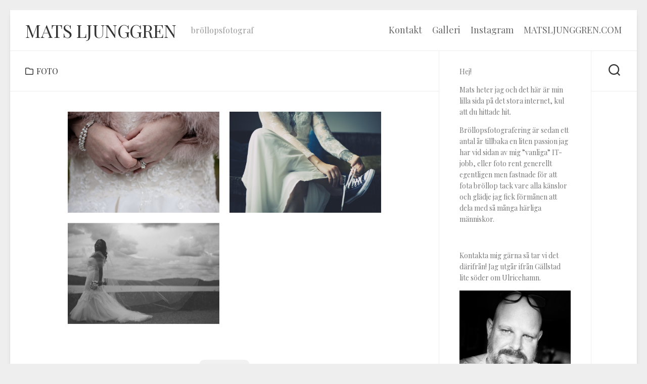

--- FILE ---
content_type: text/html; charset=UTF-8
request_url: https://matsljunggren.com/category/foto/page/2/
body_size: 8279
content:
<!DOCTYPE html> 
<html class="no-js" lang="sv-SE">

<head>
	<meta charset="UTF-8">
	<meta name="viewport" content="width=device-width, initial-scale=1.0">
	<link rel="profile" href="https://gmpg.org/xfn/11">
		
	<title>Foto &#8211; Sida 2 &#8211; MATS LJUNGGREN</title>
<meta name='robots' content='max-image-preview:large' />
	<style>img:is([sizes="auto" i], [sizes^="auto," i]) { contain-intrinsic-size: 3000px 1500px }</style>
	<script>document.documentElement.className = document.documentElement.className.replace("no-js","js");</script>
<link rel='dns-prefetch' href='//secure.gravatar.com' />
<link rel='dns-prefetch' href='//stats.wp.com' />
<link rel='dns-prefetch' href='//fonts.googleapis.com' />
<link rel='dns-prefetch' href='//v0.wordpress.com' />
<link rel="alternate" type="application/rss+xml" title="MATS LJUNGGREN &raquo; Webbflöde" href="https://matsljunggren.com/feed/" />
<link rel="alternate" type="application/rss+xml" title="MATS LJUNGGREN &raquo; Kommentarsflöde" href="https://matsljunggren.com/comments/feed/" />
<link rel="alternate" type="application/rss+xml" title="MATS LJUNGGREN &raquo; Kategoriflöde för Foto" href="https://matsljunggren.com/category/foto/feed/" />
<script type="text/javascript">
/* <![CDATA[ */
window._wpemojiSettings = {"baseUrl":"https:\/\/s.w.org\/images\/core\/emoji\/15.0.3\/72x72\/","ext":".png","svgUrl":"https:\/\/s.w.org\/images\/core\/emoji\/15.0.3\/svg\/","svgExt":".svg","source":{"concatemoji":"https:\/\/matsljunggren.com\/wp-includes\/js\/wp-emoji-release.min.js?ver=6.7.4"}};
/*! This file is auto-generated */
!function(i,n){var o,s,e;function c(e){try{var t={supportTests:e,timestamp:(new Date).valueOf()};sessionStorage.setItem(o,JSON.stringify(t))}catch(e){}}function p(e,t,n){e.clearRect(0,0,e.canvas.width,e.canvas.height),e.fillText(t,0,0);var t=new Uint32Array(e.getImageData(0,0,e.canvas.width,e.canvas.height).data),r=(e.clearRect(0,0,e.canvas.width,e.canvas.height),e.fillText(n,0,0),new Uint32Array(e.getImageData(0,0,e.canvas.width,e.canvas.height).data));return t.every(function(e,t){return e===r[t]})}function u(e,t,n){switch(t){case"flag":return n(e,"\ud83c\udff3\ufe0f\u200d\u26a7\ufe0f","\ud83c\udff3\ufe0f\u200b\u26a7\ufe0f")?!1:!n(e,"\ud83c\uddfa\ud83c\uddf3","\ud83c\uddfa\u200b\ud83c\uddf3")&&!n(e,"\ud83c\udff4\udb40\udc67\udb40\udc62\udb40\udc65\udb40\udc6e\udb40\udc67\udb40\udc7f","\ud83c\udff4\u200b\udb40\udc67\u200b\udb40\udc62\u200b\udb40\udc65\u200b\udb40\udc6e\u200b\udb40\udc67\u200b\udb40\udc7f");case"emoji":return!n(e,"\ud83d\udc26\u200d\u2b1b","\ud83d\udc26\u200b\u2b1b")}return!1}function f(e,t,n){var r="undefined"!=typeof WorkerGlobalScope&&self instanceof WorkerGlobalScope?new OffscreenCanvas(300,150):i.createElement("canvas"),a=r.getContext("2d",{willReadFrequently:!0}),o=(a.textBaseline="top",a.font="600 32px Arial",{});return e.forEach(function(e){o[e]=t(a,e,n)}),o}function t(e){var t=i.createElement("script");t.src=e,t.defer=!0,i.head.appendChild(t)}"undefined"!=typeof Promise&&(o="wpEmojiSettingsSupports",s=["flag","emoji"],n.supports={everything:!0,everythingExceptFlag:!0},e=new Promise(function(e){i.addEventListener("DOMContentLoaded",e,{once:!0})}),new Promise(function(t){var n=function(){try{var e=JSON.parse(sessionStorage.getItem(o));if("object"==typeof e&&"number"==typeof e.timestamp&&(new Date).valueOf()<e.timestamp+604800&&"object"==typeof e.supportTests)return e.supportTests}catch(e){}return null}();if(!n){if("undefined"!=typeof Worker&&"undefined"!=typeof OffscreenCanvas&&"undefined"!=typeof URL&&URL.createObjectURL&&"undefined"!=typeof Blob)try{var e="postMessage("+f.toString()+"("+[JSON.stringify(s),u.toString(),p.toString()].join(",")+"));",r=new Blob([e],{type:"text/javascript"}),a=new Worker(URL.createObjectURL(r),{name:"wpTestEmojiSupports"});return void(a.onmessage=function(e){c(n=e.data),a.terminate(),t(n)})}catch(e){}c(n=f(s,u,p))}t(n)}).then(function(e){for(var t in e)n.supports[t]=e[t],n.supports.everything=n.supports.everything&&n.supports[t],"flag"!==t&&(n.supports.everythingExceptFlag=n.supports.everythingExceptFlag&&n.supports[t]);n.supports.everythingExceptFlag=n.supports.everythingExceptFlag&&!n.supports.flag,n.DOMReady=!1,n.readyCallback=function(){n.DOMReady=!0}}).then(function(){return e}).then(function(){var e;n.supports.everything||(n.readyCallback(),(e=n.source||{}).concatemoji?t(e.concatemoji):e.wpemoji&&e.twemoji&&(t(e.twemoji),t(e.wpemoji)))}))}((window,document),window._wpemojiSettings);
/* ]]> */
</script>
<style id='wp-emoji-styles-inline-css' type='text/css'>

	img.wp-smiley, img.emoji {
		display: inline !important;
		border: none !important;
		box-shadow: none !important;
		height: 1em !important;
		width: 1em !important;
		margin: 0 0.07em !important;
		vertical-align: -0.1em !important;
		background: none !important;
		padding: 0 !important;
	}
</style>
<link rel='stylesheet' id='wp-block-library-css' href='https://matsljunggren.com/wp-includes/css/dist/block-library/style.min.css?ver=6.7.4' type='text/css' media='all' />
<link rel='stylesheet' id='mediaelement-css' href='https://matsljunggren.com/wp-includes/js/mediaelement/mediaelementplayer-legacy.min.css?ver=4.2.17' type='text/css' media='all' />
<link rel='stylesheet' id='wp-mediaelement-css' href='https://matsljunggren.com/wp-includes/js/mediaelement/wp-mediaelement.min.css?ver=6.7.4' type='text/css' media='all' />
<style id='jetpack-sharing-buttons-style-inline-css' type='text/css'>
.jetpack-sharing-buttons__services-list{display:flex;flex-direction:row;flex-wrap:wrap;gap:0;list-style-type:none;margin:5px;padding:0}.jetpack-sharing-buttons__services-list.has-small-icon-size{font-size:12px}.jetpack-sharing-buttons__services-list.has-normal-icon-size{font-size:16px}.jetpack-sharing-buttons__services-list.has-large-icon-size{font-size:24px}.jetpack-sharing-buttons__services-list.has-huge-icon-size{font-size:36px}@media print{.jetpack-sharing-buttons__services-list{display:none!important}}.editor-styles-wrapper .wp-block-jetpack-sharing-buttons{gap:0;padding-inline-start:0}ul.jetpack-sharing-buttons__services-list.has-background{padding:1.25em 2.375em}
</style>
<style id='classic-theme-styles-inline-css' type='text/css'>
/*! This file is auto-generated */
.wp-block-button__link{color:#fff;background-color:#32373c;border-radius:9999px;box-shadow:none;text-decoration:none;padding:calc(.667em + 2px) calc(1.333em + 2px);font-size:1.125em}.wp-block-file__button{background:#32373c;color:#fff;text-decoration:none}
</style>
<style id='global-styles-inline-css' type='text/css'>
:root{--wp--preset--aspect-ratio--square: 1;--wp--preset--aspect-ratio--4-3: 4/3;--wp--preset--aspect-ratio--3-4: 3/4;--wp--preset--aspect-ratio--3-2: 3/2;--wp--preset--aspect-ratio--2-3: 2/3;--wp--preset--aspect-ratio--16-9: 16/9;--wp--preset--aspect-ratio--9-16: 9/16;--wp--preset--color--black: #000000;--wp--preset--color--cyan-bluish-gray: #abb8c3;--wp--preset--color--white: #ffffff;--wp--preset--color--pale-pink: #f78da7;--wp--preset--color--vivid-red: #cf2e2e;--wp--preset--color--luminous-vivid-orange: #ff6900;--wp--preset--color--luminous-vivid-amber: #fcb900;--wp--preset--color--light-green-cyan: #7bdcb5;--wp--preset--color--vivid-green-cyan: #00d084;--wp--preset--color--pale-cyan-blue: #8ed1fc;--wp--preset--color--vivid-cyan-blue: #0693e3;--wp--preset--color--vivid-purple: #9b51e0;--wp--preset--color--bbp-white-100: #ffffff;--wp--preset--color--bbp-black-100: #000000;--wp--preset--gradient--vivid-cyan-blue-to-vivid-purple: linear-gradient(135deg,rgba(6,147,227,1) 0%,rgb(155,81,224) 100%);--wp--preset--gradient--light-green-cyan-to-vivid-green-cyan: linear-gradient(135deg,rgb(122,220,180) 0%,rgb(0,208,130) 100%);--wp--preset--gradient--luminous-vivid-amber-to-luminous-vivid-orange: linear-gradient(135deg,rgba(252,185,0,1) 0%,rgba(255,105,0,1) 100%);--wp--preset--gradient--luminous-vivid-orange-to-vivid-red: linear-gradient(135deg,rgba(255,105,0,1) 0%,rgb(207,46,46) 100%);--wp--preset--gradient--very-light-gray-to-cyan-bluish-gray: linear-gradient(135deg,rgb(238,238,238) 0%,rgb(169,184,195) 100%);--wp--preset--gradient--cool-to-warm-spectrum: linear-gradient(135deg,rgb(74,234,220) 0%,rgb(151,120,209) 20%,rgb(207,42,186) 40%,rgb(238,44,130) 60%,rgb(251,105,98) 80%,rgb(254,248,76) 100%);--wp--preset--gradient--blush-light-purple: linear-gradient(135deg,rgb(255,206,236) 0%,rgb(152,150,240) 100%);--wp--preset--gradient--blush-bordeaux: linear-gradient(135deg,rgb(254,205,165) 0%,rgb(254,45,45) 50%,rgb(107,0,62) 100%);--wp--preset--gradient--luminous-dusk: linear-gradient(135deg,rgb(255,203,112) 0%,rgb(199,81,192) 50%,rgb(65,88,208) 100%);--wp--preset--gradient--pale-ocean: linear-gradient(135deg,rgb(255,245,203) 0%,rgb(182,227,212) 50%,rgb(51,167,181) 100%);--wp--preset--gradient--electric-grass: linear-gradient(135deg,rgb(202,248,128) 0%,rgb(113,206,126) 100%);--wp--preset--gradient--midnight: linear-gradient(135deg,rgb(2,3,129) 0%,rgb(40,116,252) 100%);--wp--preset--font-size--small: 13px;--wp--preset--font-size--medium: 20px;--wp--preset--font-size--large: 36px;--wp--preset--font-size--x-large: 42px;--wp--preset--spacing--20: 0.44rem;--wp--preset--spacing--30: 0.67rem;--wp--preset--spacing--40: 1rem;--wp--preset--spacing--50: 1.5rem;--wp--preset--spacing--60: 2.25rem;--wp--preset--spacing--70: 3.38rem;--wp--preset--spacing--80: 5.06rem;--wp--preset--shadow--natural: 6px 6px 9px rgba(0, 0, 0, 0.2);--wp--preset--shadow--deep: 12px 12px 50px rgba(0, 0, 0, 0.4);--wp--preset--shadow--sharp: 6px 6px 0px rgba(0, 0, 0, 0.2);--wp--preset--shadow--outlined: 6px 6px 0px -3px rgba(255, 255, 255, 1), 6px 6px rgba(0, 0, 0, 1);--wp--preset--shadow--crisp: 6px 6px 0px rgba(0, 0, 0, 1);}:where(.is-layout-flex){gap: 0.5em;}:where(.is-layout-grid){gap: 0.5em;}body .is-layout-flex{display: flex;}.is-layout-flex{flex-wrap: wrap;align-items: center;}.is-layout-flex > :is(*, div){margin: 0;}body .is-layout-grid{display: grid;}.is-layout-grid > :is(*, div){margin: 0;}:where(.wp-block-columns.is-layout-flex){gap: 2em;}:where(.wp-block-columns.is-layout-grid){gap: 2em;}:where(.wp-block-post-template.is-layout-flex){gap: 1.25em;}:where(.wp-block-post-template.is-layout-grid){gap: 1.25em;}.has-black-color{color: var(--wp--preset--color--black) !important;}.has-cyan-bluish-gray-color{color: var(--wp--preset--color--cyan-bluish-gray) !important;}.has-white-color{color: var(--wp--preset--color--white) !important;}.has-pale-pink-color{color: var(--wp--preset--color--pale-pink) !important;}.has-vivid-red-color{color: var(--wp--preset--color--vivid-red) !important;}.has-luminous-vivid-orange-color{color: var(--wp--preset--color--luminous-vivid-orange) !important;}.has-luminous-vivid-amber-color{color: var(--wp--preset--color--luminous-vivid-amber) !important;}.has-light-green-cyan-color{color: var(--wp--preset--color--light-green-cyan) !important;}.has-vivid-green-cyan-color{color: var(--wp--preset--color--vivid-green-cyan) !important;}.has-pale-cyan-blue-color{color: var(--wp--preset--color--pale-cyan-blue) !important;}.has-vivid-cyan-blue-color{color: var(--wp--preset--color--vivid-cyan-blue) !important;}.has-vivid-purple-color{color: var(--wp--preset--color--vivid-purple) !important;}.has-black-background-color{background-color: var(--wp--preset--color--black) !important;}.has-cyan-bluish-gray-background-color{background-color: var(--wp--preset--color--cyan-bluish-gray) !important;}.has-white-background-color{background-color: var(--wp--preset--color--white) !important;}.has-pale-pink-background-color{background-color: var(--wp--preset--color--pale-pink) !important;}.has-vivid-red-background-color{background-color: var(--wp--preset--color--vivid-red) !important;}.has-luminous-vivid-orange-background-color{background-color: var(--wp--preset--color--luminous-vivid-orange) !important;}.has-luminous-vivid-amber-background-color{background-color: var(--wp--preset--color--luminous-vivid-amber) !important;}.has-light-green-cyan-background-color{background-color: var(--wp--preset--color--light-green-cyan) !important;}.has-vivid-green-cyan-background-color{background-color: var(--wp--preset--color--vivid-green-cyan) !important;}.has-pale-cyan-blue-background-color{background-color: var(--wp--preset--color--pale-cyan-blue) !important;}.has-vivid-cyan-blue-background-color{background-color: var(--wp--preset--color--vivid-cyan-blue) !important;}.has-vivid-purple-background-color{background-color: var(--wp--preset--color--vivid-purple) !important;}.has-black-border-color{border-color: var(--wp--preset--color--black) !important;}.has-cyan-bluish-gray-border-color{border-color: var(--wp--preset--color--cyan-bluish-gray) !important;}.has-white-border-color{border-color: var(--wp--preset--color--white) !important;}.has-pale-pink-border-color{border-color: var(--wp--preset--color--pale-pink) !important;}.has-vivid-red-border-color{border-color: var(--wp--preset--color--vivid-red) !important;}.has-luminous-vivid-orange-border-color{border-color: var(--wp--preset--color--luminous-vivid-orange) !important;}.has-luminous-vivid-amber-border-color{border-color: var(--wp--preset--color--luminous-vivid-amber) !important;}.has-light-green-cyan-border-color{border-color: var(--wp--preset--color--light-green-cyan) !important;}.has-vivid-green-cyan-border-color{border-color: var(--wp--preset--color--vivid-green-cyan) !important;}.has-pale-cyan-blue-border-color{border-color: var(--wp--preset--color--pale-cyan-blue) !important;}.has-vivid-cyan-blue-border-color{border-color: var(--wp--preset--color--vivid-cyan-blue) !important;}.has-vivid-purple-border-color{border-color: var(--wp--preset--color--vivid-purple) !important;}.has-vivid-cyan-blue-to-vivid-purple-gradient-background{background: var(--wp--preset--gradient--vivid-cyan-blue-to-vivid-purple) !important;}.has-light-green-cyan-to-vivid-green-cyan-gradient-background{background: var(--wp--preset--gradient--light-green-cyan-to-vivid-green-cyan) !important;}.has-luminous-vivid-amber-to-luminous-vivid-orange-gradient-background{background: var(--wp--preset--gradient--luminous-vivid-amber-to-luminous-vivid-orange) !important;}.has-luminous-vivid-orange-to-vivid-red-gradient-background{background: var(--wp--preset--gradient--luminous-vivid-orange-to-vivid-red) !important;}.has-very-light-gray-to-cyan-bluish-gray-gradient-background{background: var(--wp--preset--gradient--very-light-gray-to-cyan-bluish-gray) !important;}.has-cool-to-warm-spectrum-gradient-background{background: var(--wp--preset--gradient--cool-to-warm-spectrum) !important;}.has-blush-light-purple-gradient-background{background: var(--wp--preset--gradient--blush-light-purple) !important;}.has-blush-bordeaux-gradient-background{background: var(--wp--preset--gradient--blush-bordeaux) !important;}.has-luminous-dusk-gradient-background{background: var(--wp--preset--gradient--luminous-dusk) !important;}.has-pale-ocean-gradient-background{background: var(--wp--preset--gradient--pale-ocean) !important;}.has-electric-grass-gradient-background{background: var(--wp--preset--gradient--electric-grass) !important;}.has-midnight-gradient-background{background: var(--wp--preset--gradient--midnight) !important;}.has-small-font-size{font-size: var(--wp--preset--font-size--small) !important;}.has-medium-font-size{font-size: var(--wp--preset--font-size--medium) !important;}.has-large-font-size{font-size: var(--wp--preset--font-size--large) !important;}.has-x-large-font-size{font-size: var(--wp--preset--font-size--x-large) !important;}
:where(.wp-block-post-template.is-layout-flex){gap: 1.25em;}:where(.wp-block-post-template.is-layout-grid){gap: 1.25em;}
:where(.wp-block-columns.is-layout-flex){gap: 2em;}:where(.wp-block-columns.is-layout-grid){gap: 2em;}
:root :where(.wp-block-pullquote){font-size: 1.5em;line-height: 1.6;}
</style>
<link rel='stylesheet' id='clearwork-style-css' href='https://matsljunggren.com/wp-content/themes/clearwork/style.css?ver=6.7.4' type='text/css' media='all' />
<style id='clearwork-style-inline-css' type='text/css'>
body { font-family: "Playfair Display", Arial, sans-serif; }

</style>
<link rel='stylesheet' id='clearwork-responsive-css' href='https://matsljunggren.com/wp-content/themes/clearwork/responsive.css?ver=6.7.4' type='text/css' media='all' />
<link rel='stylesheet' id='clearwork-font-awesome-css' href='https://matsljunggren.com/wp-content/themes/clearwork/fonts/all.min.css?ver=6.7.4' type='text/css' media='all' />
<link rel='stylesheet' id='playfair-display-css' href='//fonts.googleapis.com/css?family=Playfair+Display%3A400%2C400italic%2C700&#038;subset=latin%2Clatin-ext&#038;ver=6.7.4' type='text/css' media='all' />
<script type="text/javascript" src="https://matsljunggren.com/wp-includes/js/jquery/jquery.min.js?ver=3.7.1" id="jquery-core-js"></script>
<script type="text/javascript" src="https://matsljunggren.com/wp-includes/js/jquery/jquery-migrate.min.js?ver=3.4.1" id="jquery-migrate-js"></script>
<script type="text/javascript" src="https://matsljunggren.com/wp-content/themes/clearwork/js/magic-grid.min.js?ver=6.7.4" id="clearwork-magic-grid-js"></script>
<script type="text/javascript" src="https://matsljunggren.com/wp-content/themes/clearwork/js/slick.min.js?ver=6.7.4" id="clearwork-slick-js"></script>
<link rel="https://api.w.org/" href="https://matsljunggren.com/wp-json/" /><link rel="alternate" title="JSON" type="application/json" href="https://matsljunggren.com/wp-json/wp/v2/categories/1" /><link rel="EditURI" type="application/rsd+xml" title="RSD" href="https://matsljunggren.com/xmlrpc.php?rsd" />
<meta name="generator" content="WordPress 6.7.4" />
	<style>img#wpstats{display:none}</style>
		
<!-- Jetpack Open Graph Tags -->
<meta property="og:type" content="website" />
<meta property="og:title" content="Foto &#8211; Sida 2 &#8211; MATS LJUNGGREN" />
<meta property="og:url" content="https://matsljunggren.com/category/foto/" />
<meta property="og:site_name" content="MATS LJUNGGREN" />
<meta property="og:image" content="https://s0.wp.com/i/blank.jpg" />
<meta property="og:image:alt" content="" />
<meta property="og:locale" content="sv_SE" />

<!-- End Jetpack Open Graph Tags -->
<style id="kirki-inline-styles"></style></head>

<body data-rsssl=1 class="archive paged category category-foto category-1 paged-2 category-paged-2 col-2cl full-width mobile-menu logged-out">


<a class="skip-link screen-reader-text" href="#page">Skip to content</a>

<div id="wrapper">
	
		
	<header id="header" class="hide-on-scroll-down nav-menu-dropdown-left">

		<div class="group">
			<p class="site-title"><a href="https://matsljunggren.com/" rel="home">MATS LJUNGGREN</a></p>
							<p class="site-description">bröllopsfotograf</p>
						
							<div id="wrap-nav-header" class="wrap-nav">
							<nav id="nav-header-nav" class="main-navigation nav-menu">
			<button class="menu-toggle" aria-controls="primary-menu" aria-expanded="false">
				<span class="screen-reader-text">Expand Menu</span><div class="menu-toggle-icon"><span></span><span></span><span></span></div>			</button>
			<div class="menu-nymeny22-container"><ul id="nav-header" class="menu"><li id="menu-item-4774" class="menu-item menu-item-type-post_type menu-item-object-page menu-item-4774"><span class="menu-item-wrapper"><a href="https://matsljunggren.com/kontakt/">Kontakt</a></span></li>
<li id="menu-item-5426" class="menu-item menu-item-type-post_type menu-item-object-page menu-item-5426"><span class="menu-item-wrapper"><a href="https://matsljunggren.com/galleri/">Galleri</a></span></li>
<li id="menu-item-5440" class="menu-item menu-item-type-post_type menu-item-object-page menu-item-5440"><span class="menu-item-wrapper"><a href="https://matsljunggren.com/?page_id=5439">Instagram</a></span></li>
<li id="menu-item-7603" class="menu-item menu-item-type-post_type menu-item-object-page menu-item-home menu-item-7603"><span class="menu-item-wrapper"><a href="https://matsljunggren.com/">MATSLJUNGGREN.COM</a></span></li>
</ul></div>		</nav>
						</div>
						
							<div id="wrap-nav-mobile" class="wrap-nav">
							<nav id="nav-mobile-nav" class="main-navigation nav-menu">
			<button class="menu-toggle" aria-controls="primary-menu" aria-expanded="false">
				<span class="screen-reader-text">Expand Menu</span><div class="menu-toggle-icon"><span></span><span></span><span></span></div>			</button>
			<div class="menu-nymeny22-container"><ul id="nav-mobile" class="menu"><li class="menu-item menu-item-type-post_type menu-item-object-page menu-item-4774"><span class="menu-item-wrapper"><a href="https://matsljunggren.com/kontakt/">Kontakt</a></span></li>
<li class="menu-item menu-item-type-post_type menu-item-object-page menu-item-5426"><span class="menu-item-wrapper"><a href="https://matsljunggren.com/galleri/">Galleri</a></span></li>
<li class="menu-item menu-item-type-post_type menu-item-object-page menu-item-5440"><span class="menu-item-wrapper"><a href="https://matsljunggren.com/?page_id=5439">Instagram</a></span></li>
<li class="menu-item menu-item-type-post_type menu-item-object-page menu-item-home menu-item-7603"><span class="menu-item-wrapper"><a href="https://matsljunggren.com/">MATSLJUNGGREN.COM</a></span></li>
</ul></div>		</nav>
						</div>
						
		</div>
		
	</header><!--/#header-->
	
	<div class="main" id="page">
		<div class="main-inner group">
		
			<div class="sidebar s2 group">
									<div class="search-trap-focus">
						<button class="toggle-search">
							<svg class="svg-icon" id="svg-search" aria-hidden="true" role="img" focusable="false" xmlns="http://www.w3.org/2000/svg" width="23" height="23" viewBox="0 0 23 23"><path d="M38.710696,48.0601792 L43,52.3494831 L41.3494831,54 L37.0601792,49.710696 C35.2632422,51.1481185 32.9839107,52.0076499 30.5038249,52.0076499 C24.7027226,52.0076499 20,47.3049272 20,41.5038249 C20,35.7027226 24.7027226,31 30.5038249,31 C36.3049272,31 41.0076499,35.7027226 41.0076499,41.5038249 C41.0076499,43.9839107 40.1481185,46.2632422 38.710696,48.0601792 Z M36.3875844,47.1716785 C37.8030221,45.7026647 38.6734666,43.7048964 38.6734666,41.5038249 C38.6734666,36.9918565 35.0157934,33.3341833 30.5038249,33.3341833 C25.9918565,33.3341833 22.3341833,36.9918565 22.3341833,41.5038249 C22.3341833,46.0157934 25.9918565,49.6734666 30.5038249,49.6734666 C32.7048964,49.6734666 34.7026647,48.8030221 36.1716785,47.3875844 C36.2023931,47.347638 36.2360451,47.3092237 36.2726343,47.2726343 C36.3092237,47.2360451 36.347638,47.2023931 36.3875844,47.1716785 Z" transform="translate(-20 -31)"></path></svg>
							<svg class="svg-icon" id="svg-close" aria-hidden="true" role="img" focusable="false" xmlns="http://www.w3.org/2000/svg" width="23" height="23" viewBox="0 0 16 16"><polygon fill="" fill-rule="evenodd" points="6.852 7.649 .399 1.195 1.445 .149 7.899 6.602 14.352 .149 15.399 1.195 8.945 7.649 15.399 14.102 14.352 15.149 7.899 8.695 1.445 15.149 .399 14.102"></polygon></svg>
						</button>
						<div class="search-expand">
							<div class="search-expand-inner">
								<form method="get" class="searchform themeform" action="https://matsljunggren.com/">
	<div>
		<input type="text" class="search" name="s" onblur="if(this.value=='')this.value='To search type and hit enter';" onfocus="if(this.value=='To search type and hit enter')this.value='';" value="To search type and hit enter" />
	</div>
</form>							</div>
						</div>
					</div>
													<ul class="social-links"></ul>							</div>
<div class="content">
		
	<div class="page-title group">
	<div class="page-title-inner group">
	
					<h1><i class="far fa-folder"></i>Foto</h1>

		
			
	</div><!--/.page-title-inner-->
</div><!--/.page-title-->	
			
		<div class="magic-grid">
							
<div class="type-portfolio">
	<div class="type-portfolio-inner">
	
		<div class="type-portfolio-thumb">
			<a href="https://matsljunggren.com/s-d-brollop-i-svenljunga/">
									<img width="400" height="267" src="https://matsljunggren.com/wp-content/uploads/2018/03/MG_8693.jpg" class="attachment-clearwork-thumb size-clearwork-thumb wp-post-image" alt="" decoding="async" fetchpriority="high" data-attachment-id="2026" data-permalink="https://matsljunggren.com/s-d-brollop-i-svenljunga/_mg_8693/" data-orig-file="https://matsljunggren.com/wp-content/uploads/2018/03/MG_8693.jpg" data-orig-size="800,533" data-comments-opened="1" data-image-meta="{&quot;aperture&quot;:&quot;0&quot;,&quot;credit&quot;:&quot;&quot;,&quot;camera&quot;:&quot;&quot;,&quot;caption&quot;:&quot;&quot;,&quot;created_timestamp&quot;:&quot;0&quot;,&quot;copyright&quot;:&quot;&quot;,&quot;focal_length&quot;:&quot;0&quot;,&quot;iso&quot;:&quot;0&quot;,&quot;shutter_speed&quot;:&quot;0&quot;,&quot;title&quot;:&quot;&quot;,&quot;orientation&quot;:&quot;0&quot;}" data-image-title="_MG_8693" data-image-description="" data-image-caption="" data-medium-file="https://matsljunggren.com/wp-content/uploads/2018/03/MG_8693.jpg" data-large-file="https://matsljunggren.com/wp-content/uploads/2018/03/MG_8693.jpg" />																			</a>
							<a class="type-portfolio-comments" href="https://matsljunggren.com/s-d-brollop-i-svenljunga/#respond"><i class="fas fa-comment"></i><span>0</span></a>
					</div>
		
		<div class="type-portfolio-content ">
			<h3 class="type-portfolio-title"><a href="https://matsljunggren.com/s-d-brollop-i-svenljunga/" rel="bookmark">S &#038; D &#8211; Bröllop i Svenljunga</a></h3>
		</div>
		
	</div>
		</div>							
<div class="type-portfolio">
	<div class="type-portfolio-inner">
	
		<div class="type-portfolio-thumb">
			<a href="https://matsljunggren.com/valkommen/">
									<img width="400" height="267" src="https://matsljunggren.com/wp-content/uploads/2018/07/mg_96604332681970239540620.jpg" class="attachment-clearwork-thumb size-clearwork-thumb wp-post-image" alt="" decoding="async" data-attachment-id="2065" data-permalink="https://matsljunggren.com/m-a-brollop-i-alingsas/mg_96604332681970239540620-jpg/" data-orig-file="https://matsljunggren.com/wp-content/uploads/2018/07/mg_96604332681970239540620.jpg" data-orig-size="800,533" data-comments-opened="1" data-image-meta="{&quot;aperture&quot;:&quot;0&quot;,&quot;credit&quot;:&quot;&quot;,&quot;camera&quot;:&quot;&quot;,&quot;caption&quot;:&quot;&quot;,&quot;created_timestamp&quot;:&quot;0&quot;,&quot;copyright&quot;:&quot;&quot;,&quot;focal_length&quot;:&quot;0&quot;,&quot;iso&quot;:&quot;0&quot;,&quot;shutter_speed&quot;:&quot;0&quot;,&quot;title&quot;:&quot;&quot;,&quot;orientation&quot;:&quot;0&quot;}" data-image-title="bröllop-bröllopsfoto-fotograf-alingsås" data-image-description="" data-image-caption="" data-medium-file="https://matsljunggren.com/wp-content/uploads/2018/07/mg_96604332681970239540620.jpg" data-large-file="https://matsljunggren.com/wp-content/uploads/2018/07/mg_96604332681970239540620.jpg" />																			</a>
							<a class="type-portfolio-comments" href="https://matsljunggren.com/valkommen/#comments"><i class="fas fa-comment"></i><span>2</span></a>
					</div>
		
		<div class="type-portfolio-content ">
			<h3 class="type-portfolio-title"><a href="https://matsljunggren.com/valkommen/" rel="bookmark">Välkommen!</a></h3>
		</div>
		
	</div>
		</div>							
<div class="type-portfolio">
	<div class="type-portfolio-inner">
	
		<div class="type-portfolio-thumb">
			<a href="https://matsljunggren.com/gt-brollop-i-ulricehamn/">
									<img width="400" height="267" src="https://matsljunggren.com/wp-content/uploads/2015/08/320.jpg" class="attachment-clearwork-thumb size-clearwork-thumb wp-post-image" alt="" decoding="async" srcset="https://matsljunggren.com/wp-content/uploads/2015/08/320.jpg 800w, https://matsljunggren.com/wp-content/uploads/2015/08/320-300x200.jpg 300w, https://matsljunggren.com/wp-content/uploads/2015/08/320-600x401.jpg 600w" sizes="(max-width: 400px) 100vw, 400px" data-attachment-id="17" data-permalink="https://matsljunggren.com/gt-brollop-i-ulricehamn/attachment/320/" data-orig-file="https://matsljunggren.com/wp-content/uploads/2015/08/320.jpg" data-orig-size="800,534" data-comments-opened="1" data-image-meta="{&quot;aperture&quot;:&quot;2.2&quot;,&quot;credit&quot;:&quot;&quot;,&quot;camera&quot;:&quot;Canon EOS 5D&quot;,&quot;caption&quot;:&quot;&quot;,&quot;created_timestamp&quot;:&quot;1435419860&quot;,&quot;copyright&quot;:&quot;COPYRIGHT MATS LJUNGGREN - ALL RIGHTS RESERVED&quot;,&quot;focal_length&quot;:&quot;50&quot;,&quot;iso&quot;:&quot;100&quot;,&quot;shutter_speed&quot;:&quot;0.00015625&quot;,&quot;title&quot;:&quot;&quot;,&quot;orientation&quot;:&quot;1&quot;}" data-image-title="G+T &#8211; Bröllopsfoto i Ulricehamn &#8211; bröllop,bröllopsfotograf,fotograf,Ulricehamn" data-image-description="" data-image-caption="" data-medium-file="https://matsljunggren.com/wp-content/uploads/2015/08/320-300x200.jpg" data-large-file="https://matsljunggren.com/wp-content/uploads/2015/08/320-600x401.jpg" />																			</a>
							<a class="type-portfolio-comments" href="https://matsljunggren.com/gt-brollop-i-ulricehamn/#respond"><i class="fas fa-comment"></i><span>0</span></a>
					</div>
		
		<div class="type-portfolio-content ">
			<h3 class="type-portfolio-title"><a href="https://matsljunggren.com/gt-brollop-i-ulricehamn/" rel="bookmark">Bröllop &#8211; Ulricehamn.</a></h3>
		</div>
		
	</div>
		</div>					</div>
		
		<nav class="pagination group">
			<ul class="group">
			<li class="prev left"><a href="https://matsljunggren.com/category/foto/" >← Föregående sida</a></li>
			<li class="next right"></li>
		</ul>
	</nav><!--/.pagination-->
		
	
</div><!--/.content-->


	<div class="sidebar s1">
		
		<div class="sidebar-content">
			
						

			<div id="text-21" class="widget widget_text">			<div class="textwidget"><p>Hej!</p>
<p>Mats heter jag och det här är min lilla sida på det stora internet, kul att du hittade hit.</p>
<p>Bröllopsfotografering är sedan ett antal år tillbaka en liten passion jag har vid sidan av mig &#8221;vanliga&#8221; IT-jobb, eller foto rent generellt egentligen men fastnade för att fota bröllop tack vare alla känslor och glädje jag fick förmånen att dela med så många härliga människor.</p>
<p>&nbsp;</p>
<p>Kontakta mig gärna så tar vi det därifrån! Jag utgår ifrån Gällstad lite söder om Ulricehamn.</p>
<p><img loading="lazy" decoding="async" class="alignright size-full wp-image-5429" src="https://matsljunggren.com/wp-content/uploads/2023/03/mats2023.jpeg" alt="" width="640" height="640" srcset="https://matsljunggren.com/wp-content/uploads/2023/03/mats2023.jpeg 640w, https://matsljunggren.com/wp-content/uploads/2023/03/mats2023-200x200.jpeg 200w, https://matsljunggren.com/wp-content/uploads/2023/03/mats2023-400x400.jpeg 400w" sizes="auto, (max-width: 640px) 100vw, 640px" /></p>
<p>&nbsp;</p>
<p>&nbsp;</p>
</div>
		</div><div id="widget_contact_info-3" class="widget widget_contact_info"><h3 class="group"><span>Kontakt</span></h3><div itemscope itemtype="http://schema.org/LocalBusiness"><div class="confit-email"><a href="mailto:mats@matsljunggren.com">mats@matsljunggren.com</a></div></div></div>			
		</div><!--/.sidebar-content-->
		
	</div><!--/.sidebar-->
	

			</div><!--/.main-inner-->
				
			<footer id="footer">
			
									
								
				<div id="footer-bottom">
					
					<a id="back-to-top" href="#"><i class="fas fa-angle-up"></i></a>
						
					<div class="pad group">
						
						<div class="grid one-full">
							
														
							<div id="copyright">
																	<p>MATS LJUNGGREN &copy; 2026. All Rights Reserved.</p>
															</div><!--/#copyright-->
							
														<div id="credit">
								<p>Powered by <a href="" rel="nofollow">WordPress</a>. Theme by <a href="http://alx.media" rel="nofollow">Alx</a>.</p>
							</div><!--/#credit-->
														
						</div>
						
						<div class="grid one-full">	
															<ul class="social-links"></ul>													</div>
						
					</div><!--/.pad-->

				</div><!--/#footer-bottom-->

			</footer><!--/#footer-->
		
		</div><!--/.main-->	
		
</div><!--/#wrapper-->

<script type="text/javascript" src="https://matsljunggren.com/wp-content/themes/clearwork/js/jquery.fitvids.js?ver=6.7.4" id="clearwork-fitvids-js"></script>
<script type="text/javascript" src="https://matsljunggren.com/wp-content/themes/clearwork/js/scripts.js?ver=6.7.4" id="clearwork-scripts-js"></script>
<script type="text/javascript" src="https://matsljunggren.com/wp-content/themes/clearwork/js/nav.js?ver=1692607051" id="clearwork-nav-script-js"></script>
<script type="text/javascript" src="https://stats.wp.com/e-202603.js" id="jetpack-stats-js" data-wp-strategy="defer"></script>
<script type="text/javascript" id="jetpack-stats-js-after">
/* <![CDATA[ */
_stq = window._stq || [];
_stq.push([ "view", JSON.parse("{\"v\":\"ext\",\"blog\":\"33627835\",\"post\":\"0\",\"tz\":\"2\",\"srv\":\"matsljunggren.com\",\"j\":\"1:14.0\"}") ]);
_stq.push([ "clickTrackerInit", "33627835", "0" ]);
/* ]]> */
</script>
	<script>
	/(trident|msie)/i.test(navigator.userAgent)&&document.getElementById&&window.addEventListener&&window.addEventListener("hashchange",function(){var t,e=location.hash.substring(1);/^[A-z0-9_-]+$/.test(e)&&(t=document.getElementById(e))&&(/^(?:a|select|input|button|textarea)$/i.test(t.tagName)||(t.tabIndex=-1),t.focus())},!1);
	</script>
	</body>
</html>